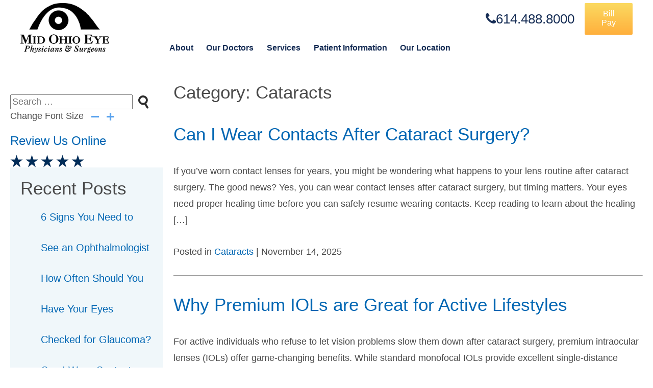

--- FILE ---
content_type: text/html; charset=UTF-8
request_url: https://www.midohioeye.com/category/cataracts/
body_size: 15085
content:
<!DOCTYPE html><html data-wf-page="58d8f75caa920d072098efb5" data-wf-site="58d8f75caa920d072098efb4" lang="en-US"><head> <!-- Google Tag Manager --> <!-- End Google Tag Manager --> <script type="application/ld+json">{
      "@context":"http://schema.org",
      "@type":"MedicalOrganization",
      "additionalType": 
        [
          "http://www.productontology.org/id/Ophthalmology",
          "http://www.productontology.org/id/Optometry",
		  "http://www.productontology.org/id/LASIK",
          "http://www.productontology.org/id/Cataract",
		  "http://www.productontology.org/id/Cataract_surgery",
          "http://www.productontology.org/id/Glaucoma",
		  "http://www.productontology.org/id/Blepharitis",
          "http://www.productontology.org/id/Glasses",
		  "http://www.productontology.org/id/Cataract_surgery",
          "http://www.productontology.org/id/Contact_lens",
		  "http://www.productontology.org/id/Eye_examination",
          "http://www.productontology.org/id/Cosmetics"
        ],  
      "@id":"http://midohioeye.com/",
      "name":"Mid Ohio Eye Physicians & Surgeons",
      "url":"http://midohioeye.com/",
      "logo":"http://www.midohioeye.com/wp-content/themes/glacial/images/logo-2.png",
      "image": "http://www.midohioeye.com/wp-content/themes/glacial/images/logo-2.png",
      "description": "At Mid Ohio Eye, our Columbus area eye doctors provide personalized evaluations and offer unique treatment plans for each patient.",
      "telephone": "+1-614-488-8000",
      "contactPoint":
        [
          {
            "@type": "ContactPoint",
            "telephone": "+1-614-488-8000",
            "contactType": "customer service"
          }
        ],
      "location":
        [

          {
            "@type":"MedicalClinic",
            "@id":"http://www.midohioeye.com/contact-us/our-location/",
            "url":"http://www.midohioeye.com/contact-us/our-location/",
            "name":"Mid Ohio Eye Physicians & Surgeons",
            "image": "http://www.midohioeye.com/wp-content/themes/glacial/images/logo-2.png",
            "address":
              {
                "@type":"PostalAddress",
                "streetAddress": "2929 Kenny Rd, #150",
                "addressLocality": "Columbus",
                "addressRegion": "OH",
                "postalCode":"43221"
              },
            "openingHours": ["Mo 07:30-16:00", "Tu 07:30-17:00", "We 07:30-16:00", "Th 07:30-17:00", "Fr 07:30-16:00"],
			"priceRange":"$",
            "telephone":"+1-614-488-8000",
            "contactPoint":
              [
                {
                  "@type": "ContactPoint",
                  "telephone": "+1-614-488-8000",
                  "contactType": "customer service"
                }
              ],
            "hasMap" : "https://www.google.com/maps/place/Mid+Ohio+Eye+Physicians+%26+Surgeons/@40.0167469,-83.0509762,15.32z/data=!4m5!3m4!1s0x0:0x9647511a24628948!8m2!3d40.019062!4d-83.040112?hl=en-US",
            "medicalSpecialty" :
              [
                "LASIK Surgery",
                "Cataract Surgery",
                "Glaucoma Treatment",
                "Optical Services",
                "Comprehensive Eye Care",
                "Blepharitis Treatment",
                "Cosmetic Eye Care"
              ]
          }
        
        ],
      "sameAs":
        [
          "https://www.facebook.com/MidOhioEye/",
          "https://www.instagram.com/midohioeye/",
          "https://twitter.com/MidOhioEye",
          "https://plus.google.com/u/0/104957814563827782957",
          "https://www.youtube.com/channel/UCqc7ayXF8tidMkU__lEfEoQ/feed"
          ]
    },
    {
      "@context":"http://schema.org",
      "@type":"MedicalWebSite",
      "@id":"http://midohioeye.com/",
      "name":"Mid Ohio Eye Physicians & Surgeons"
    }
  ]</script> <meta charset="utf-8"><meta content="width=device-width, initial-scale=1" name="viewport"><meta content="Webflow" name="generator"><link href="https://www.midohioeye.com/wp-content/themes/glacial/images/favicon.ico" rel="shortcut icon" type="image/x-icon"><link href="https://www.midohioeye.com/wp-content/themes/glacial/images/favicon-96x96.png" rel="apple-touch-icon"><link rel="stylesheet" href="https://cdnjs.cloudflare.com/ajax/libs/font-awesome/4.7.0/css/font-awesome.min.css"><meta name='robots' content='noindex, follow' /> <!-- This site is optimized with the Yoast SEO plugin v26.8 - https://yoast.com/product/yoast-seo-wordpress/ --><link media="all" href="https://www.midohioeye.com/wp-content/cache/autoptimize/css/autoptimize_341b7fb8c569c2a188c2968345a70aea.css" rel="stylesheet"><title>Cataracts Archives - Mid Ohio Eye</title><meta property="og:locale" content="en_US" /><meta property="og:type" content="article" /><meta property="og:title" content="Cataracts Archives - Mid Ohio Eye" /><meta property="og:url" content="https://www.midohioeye.com/category/cataracts/" /><meta property="og:site_name" content="Mid Ohio Eye" /><meta name="twitter:card" content="summary_large_image" /> <script type="application/ld+json" class="yoast-schema-graph">{"@context":"https://schema.org","@graph":[{"@type":"CollectionPage","@id":"https://www.midohioeye.com/category/cataracts/","url":"https://www.midohioeye.com/category/cataracts/","name":"Cataracts Archives - Mid Ohio Eye","isPartOf":{"@id":"https://www.midohioeye.com/#website"},"primaryImageOfPage":{"@id":"https://www.midohioeye.com/category/cataracts/#primaryimage"},"image":{"@id":"https://www.midohioeye.com/category/cataracts/#primaryimage"},"thumbnailUrl":"https://www.midohioeye.com/wp-content/uploads/2025/11/shutterstock_2645227127.jpg","breadcrumb":{"@id":"https://www.midohioeye.com/category/cataracts/#breadcrumb"},"inLanguage":"en-US"},{"@type":"ImageObject","inLanguage":"en-US","@id":"https://www.midohioeye.com/category/cataracts/#primaryimage","url":"https://www.midohioeye.com/wp-content/uploads/2025/11/shutterstock_2645227127.jpg","contentUrl":"https://www.midohioeye.com/wp-content/uploads/2025/11/shutterstock_2645227127.jpg","width":1000,"height":667},{"@type":"BreadcrumbList","@id":"https://www.midohioeye.com/category/cataracts/#breadcrumb","itemListElement":[{"@type":"ListItem","position":1,"name":"Home","item":"https://www.midohioeye.com/"},{"@type":"ListItem","position":2,"name":"Cataracts"}]},{"@type":"WebSite","@id":"https://www.midohioeye.com/#website","url":"https://www.midohioeye.com/","name":"Mid Ohio Eye","description":"","publisher":{"@id":"https://www.midohioeye.com/#organization"},"potentialAction":[{"@type":"SearchAction","target":{"@type":"EntryPoint","urlTemplate":"https://www.midohioeye.com/?s={search_term_string}"},"query-input":{"@type":"PropertyValueSpecification","valueRequired":true,"valueName":"search_term_string"}}],"inLanguage":"en-US"},{"@type":"Organization","@id":"https://www.midohioeye.com/#organization","name":"Mid Ohio Eye Physicians & Surgeons","url":"https://www.midohioeye.com/","logo":{"@type":"ImageObject","inLanguage":"en-US","@id":"https://www.midohioeye.com/#/schema/logo/image/","url":"https://www.midohioeye.com/wp-content/uploads/2019/11/mid-ohio-eye-logo.png","contentUrl":"https://www.midohioeye.com/wp-content/uploads/2019/11/mid-ohio-eye-logo.png","width":197,"height":112,"caption":"Mid Ohio Eye Physicians & Surgeons"},"image":{"@id":"https://www.midohioeye.com/#/schema/logo/image/"}}]}</script> <!-- / Yoast SEO plugin. --><link rel='dns-prefetch' href='//ajax.googleapis.com' /><link rel='dns-prefetch' href='//f.vimeocdn.com' /><link href='https://fonts.gstatic.com' crossorigin='anonymous' rel='preconnect' /><link rel="alternate" type="application/rss+xml" title="Mid Ohio Eye &raquo; Cataracts Category Feed" href="https://www.midohioeye.com/category/cataracts/feed/" /><link rel='stylesheet' id='dashicons-css' href='https://www.midohioeye.com/wp-includes/css/dashicons.min.css' type='text/css' media='all' /> <script type="text/javascript" src="https://ajax.googleapis.com/ajax/libs/jquery/2.2.0/jquery.min.js" id="jquery-js"></script> <script type="text/javascript" id="rmp_menu_scripts-js-extra">/* <![CDATA[ */
var rmp_menu = {"ajaxURL":"https://www.midohioeye.com/wp-admin/admin-ajax.php","wp_nonce":"197c3cbc25","menu":[{"menu_theme":null,"theme_type":"default","theme_location_menu":"","submenu_submenu_arrow_width":"40","submenu_submenu_arrow_width_unit":"px","submenu_submenu_arrow_height":"39","submenu_submenu_arrow_height_unit":"px","submenu_arrow_position":"right","submenu_sub_arrow_background_colour":"#ededed","submenu_sub_arrow_background_hover_colour":"#ededed","submenu_sub_arrow_background_colour_active":"#ededed","submenu_sub_arrow_background_hover_colour_active":"#ededed","submenu_sub_arrow_border_width":1,"submenu_sub_arrow_border_width_unit":"px","submenu_sub_arrow_border_colour":"#172e56","submenu_sub_arrow_border_hover_colour":"#172e56","submenu_sub_arrow_border_colour_active":"#172e56","submenu_sub_arrow_border_hover_colour_active":"#172e56","submenu_sub_arrow_shape_colour":"#172e56","submenu_sub_arrow_shape_hover_colour":"#172e56","submenu_sub_arrow_shape_colour_active":"#172e56","submenu_sub_arrow_shape_hover_colour_active":"#172e56","use_header_bar":"off","header_bar_items_order":"{\"logo\":\"on\",\"title\":\"on\",\"search\":\"on\",\"html content\":\"on\"}","header_bar_title":"","header_bar_html_content":"","header_bar_logo":"","header_bar_logo_link":"","header_bar_logo_width":"","header_bar_logo_width_unit":"%","header_bar_logo_height":"","header_bar_logo_height_unit":"px","header_bar_height":"80","header_bar_height_unit":"px","header_bar_padding":{"top":"0px","right":"5%","bottom":"0px","left":"5%"},"header_bar_font":"","header_bar_font_size":"14","header_bar_font_size_unit":"px","header_bar_text_color":"#ffffff","header_bar_background_color":"#ffffff","header_bar_breakpoint":"800","header_bar_position_type":"fixed","header_bar_adjust_page":null,"header_bar_scroll_enable":"off","header_bar_scroll_background_color":"#36bdf6","mobile_breakpoint":"600","tablet_breakpoint":"991","transition_speed":"0.5","sub_menu_speed":"0.2","show_menu_on_page_load":"","menu_disable_scrolling":"off","menu_overlay":"off","menu_overlay_colour":"rgba(0, 0, 0, 0.7)","desktop_menu_width":"","desktop_menu_width_unit":"%","desktop_menu_positioning":"fixed","desktop_menu_side":"","desktop_menu_to_hide":"","use_current_theme_location":"off","mega_menu":{"225":"off","227":"off","229":"off","228":"off","226":"off"},"desktop_submenu_open_animation":"","desktop_submenu_open_animation_speed":"0ms","desktop_submenu_open_on_click":"","desktop_menu_hide_and_show":"","menu_name":"Default Menu","menu_to_use":"primary-navigation","different_menu_for_mobile":"off","menu_to_use_in_mobile":"main-menu","use_mobile_menu":"on","use_tablet_menu":"on","use_desktop_menu":"","menu_display_on":"all-pages","menu_to_hide":"","submenu_descriptions_on":"","custom_walker":"","menu_background_colour":"#ffffff","menu_depth":"5","smooth_scroll_on":"off","smooth_scroll_speed":"500","menu_font_icons":[],"menu_links_height":"40","menu_links_height_unit":"px","menu_links_line_height":"40","menu_links_line_height_unit":"px","menu_depth_0":"5","menu_depth_0_unit":"%","menu_font_size":"14","menu_font_size_unit":"px","menu_font":"","menu_font_weight":"normal","menu_text_alignment":"left","menu_text_letter_spacing":"","menu_word_wrap":"off","menu_link_colour":"#172e56","menu_link_hover_colour":"#172e56","menu_current_link_colour":"#172e56","menu_current_link_hover_colour":"#172e56","menu_item_background_colour":"#ffffff","menu_item_background_hover_colour":"#ffffff","menu_current_item_background_colour":"#cfcfcf","menu_current_item_background_hover_colour":"#cfcfcf","menu_border_width":"1","menu_border_width_unit":"px","menu_item_border_colour":"#ffffff","menu_item_border_colour_hover":"#ffffff","menu_current_item_border_colour":"#ffffff","menu_current_item_border_hover_colour":"#ffffff","submenu_links_height":"40","submenu_links_height_unit":"px","submenu_links_line_height":"40","submenu_links_line_height_unit":"px","menu_depth_side":"left","menu_depth_1":"10","menu_depth_1_unit":"%","menu_depth_2":"15","menu_depth_2_unit":"%","menu_depth_3":"20","menu_depth_3_unit":"%","menu_depth_4":"25","menu_depth_4_unit":"%","submenu_item_background_colour":"#ededed","submenu_item_background_hover_colour":"#ededed","submenu_current_item_background_colour":"#ededed","submenu_current_item_background_hover_colour":"#ededed","submenu_border_width":"0","submenu_border_width_unit":"px","submenu_item_border_colour":"#ffffff","submenu_item_border_colour_hover":"#212121","submenu_current_item_border_colour":"#212121","submenu_current_item_border_hover_colour":"#3f3f3f","submenu_font_size":"16","submenu_font_size_unit":"px","submenu_font":"","submenu_font_weight":"normal","submenu_text_letter_spacing":"","submenu_text_alignment":"left","submenu_link_colour":"#172e56","submenu_link_hover_colour":"#172e56","submenu_current_link_colour":"#172e56","submenu_current_link_hover_colour":"#172e56","inactive_arrow_shape":"\u25bc","active_arrow_shape":"\u25b2","inactive_arrow_font_icon":"","active_arrow_font_icon":"","inactive_arrow_image":"","active_arrow_image":"","submenu_arrow_width":"40","submenu_arrow_width_unit":"px","submenu_arrow_height":"39","submenu_arrow_height_unit":"px","arrow_position":"right","menu_sub_arrow_shape_colour":"#fac800","menu_sub_arrow_shape_hover_colour":"#fac800","menu_sub_arrow_shape_colour_active":"#fac800","menu_sub_arrow_shape_hover_colour_active":"#fac800","menu_sub_arrow_border_width":"1","menu_sub_arrow_border_width_unit":"px","menu_sub_arrow_border_colour":"#ffffff","menu_sub_arrow_border_hover_colour":"#ffffff","menu_sub_arrow_border_colour_active":"#ffffff","menu_sub_arrow_border_hover_colour_active":"#ffffff","menu_sub_arrow_background_colour":"#ffffff","menu_sub_arrow_background_hover_colour":"#ffffff","menu_sub_arrow_background_colour_active":"#ffffff","menu_sub_arrow_background_hover_colour_active":"#ffffff","fade_submenus":"off","fade_submenus_side":"left","fade_submenus_delay":"100","fade_submenus_speed":"500","use_slide_effect":"off","slide_effect_back_to_text":"Back","accordion_animation":"off","auto_expand_all_submenus":"off","auto_expand_current_submenus":"off","menu_item_click_to_trigger_submenu":"off","button_width":"55","button_width_unit":"px","button_height":"55","button_height_unit":"px","button_background_colour":"#ffffff","button_background_colour_hover":"#ffffff","button_background_colour_active":"#ffffff","toggle_button_border_radius":"5","button_transparent_background":"off","button_left_or_right":"right","button_position_type":"fixed","button_distance_from_side":"10","button_distance_from_side_unit":"%","button_top":"20","button_top_unit":"px","button_push_with_animation":"off","button_click_animation":"boring","button_line_margin":"5","button_line_margin_unit":"px","button_line_width":"25","button_line_width_unit":"px","button_line_height":"3","button_line_height_unit":"px","button_line_colour":"#000000","button_line_colour_hover":"#000000","button_line_colour_active":"#000000","button_font_icon":"","button_font_icon_when_clicked":"","button_image":"","button_image_when_clicked":"","button_title":"","button_title_open":"","button_title_position":"left","menu_container_columns":"","button_font":"","button_font_size":"14","button_font_size_unit":"px","button_title_line_height":"13","button_title_line_height_unit":"px","button_text_colour":"#ffffff","button_trigger_type_click":"on","button_trigger_type_hover":"off","button_click_trigger":"#responsive-menu-button","items_order":{"title":"","menu":"on","search":"","additional content":""},"menu_title":"","menu_title_link":"","menu_title_link_location":"_self","menu_title_image":"","menu_title_font_icon":"","menu_title_section_padding":{"top":"10%","right":"5%","bottom":"0%","left":"5%"},"menu_title_background_colour":"#212121","menu_title_background_hover_colour":"#212121","menu_title_font_size":"16","menu_title_font_size_unit":"px","menu_title_alignment":"left","menu_title_font_weight":"400","menu_title_font_family":"","menu_title_colour":"#ffffff","menu_title_hover_colour":"#ffffff","menu_title_image_width":"","menu_title_image_width_unit":"%","menu_title_image_height":"","menu_title_image_height_unit":"px","menu_additional_content":"","menu_additional_section_padding":{"left":"5%","top":"0px","right":"5%","bottom":"0px"},"menu_additional_content_font_size":"16","menu_additional_content_font_size_unit":"px","menu_additional_content_alignment":"center","menu_additional_content_colour":"#ffffff","menu_search_box_text":"Search","menu_search_box_code":"","menu_search_section_padding":{"left":"5%","top":"0px","right":"5%","bottom":"0px"},"menu_search_box_height":"45","menu_search_box_height_unit":"px","menu_search_box_border_radius":"30","menu_search_box_text_colour":"#333333","menu_search_box_background_colour":"#ffffff","menu_search_box_placeholder_colour":"#c7c7cd","menu_search_box_border_colour":"#dadada","menu_section_padding":{"top":"0px","right":"0px","bottom":"0px","left":"0px"},"menu_width":"100","menu_width_unit":"%","menu_maximum_width":"","menu_maximum_width_unit":"px","menu_minimum_width":"","menu_minimum_width_unit":"px","menu_auto_height":"off","menu_container_padding":{"top":"0px","right":"0px","bottom":"0px","left":"0px"},"menu_container_background_colour":"#ffffff","menu_background_image":"","animation_type":"slide","menu_appear_from":"left","animation_speed":"0.5","page_wrapper":"","menu_close_on_body_click":"off","menu_close_on_scroll":"off","menu_close_on_link_click":"off","enable_touch_gestures":"","active_arrow_font_icon_type":"font-awesome","active_arrow_image_alt":"","admin_theme":"dark","breakpoint":"991","button_font_icon_type":"font-awesome","button_font_icon_when_clicked_type":"font-awesome","button_image_alt":"","button_image_alt_when_clicked":"","button_trigger_type":"click","custom_css":"","desktop_menu_options":"{\"33\":{\"type\":\"standard\",\"width\":\"auto\",\"parent_background_colour\":\"\",\"parent_background_image\":\"\"},\"383\":{\"width\":\"auto\",\"widgets\":[{\"title\":{\"enabled\":\"true\"}}]},\"35\":{\"type\":\"standard\",\"width\":\"auto\",\"parent_background_colour\":\"\",\"parent_background_image\":\"\"},\"169\":{\"width\":\"auto\",\"widgets\":[{\"title\":{\"enabled\":\"true\"}}]},\"39\":{\"width\":\"auto\",\"widgets\":[{\"title\":{\"enabled\":\"true\"}}]},\"38\":{\"width\":\"auto\",\"widgets\":[{\"title\":{\"enabled\":\"true\"}}]},\"37\":{\"width\":\"auto\",\"widgets\":[{\"title\":{\"enabled\":\"true\"}}]},\"34\":{\"type\":\"standard\",\"width\":\"auto\",\"parent_background_colour\":\"\",\"parent_background_image\":\"\"},\"41\":{\"width\":\"auto\",\"widgets\":[{\"title\":{\"enabled\":\"true\"}}]},\"197\":{\"width\":\"auto\",\"widgets\":[{\"title\":{\"enabled\":\"true\"}}]},\"465\":{\"width\":\"auto\",\"widgets\":[{\"title\":{\"enabled\":\"true\"}}]},\"45\":{\"width\":\"auto\",\"widgets\":[{\"title\":{\"enabled\":\"true\"}}]},\"466\":{\"width\":\"auto\",\"widgets\":[{\"title\":{\"enabled\":\"true\"}}]},\"198\":{\"width\":\"auto\",\"widgets\":[{\"title\":{\"enabled\":\"true\"}}]},\"44\":{\"width\":\"auto\",\"widgets\":[{\"title\":{\"enabled\":\"true\"}}]},\"42\":{\"width\":\"auto\",\"widgets\":[{\"title\":{\"enabled\":\"true\"}}]},\"200\":{\"width\":\"auto\",\"widgets\":[{\"title\":{\"enabled\":\"true\"}}]},\"46\":{\"width\":\"auto\",\"widgets\":[{\"title\":{\"enabled\":\"true\"}}]},\"202\":{\"width\":\"auto\",\"widgets\":[{\"title\":{\"enabled\":\"true\"}}]},\"201\":{\"width\":\"auto\",\"widgets\":[{\"title\":{\"enabled\":\"true\"}}]},\"48\":{\"type\":\"standard\",\"width\":\"auto\",\"parent_background_colour\":\"\",\"parent_background_image\":\"\"},\"194\":{\"width\":\"auto\",\"widgets\":[{\"title\":{\"enabled\":\"true\"}}]},\"253\":{\"width\":\"auto\",\"widgets\":[{\"title\":{\"enabled\":\"true\"}}]},\"49\":{\"width\":\"auto\",\"widgets\":[{\"title\":{\"enabled\":\"true\"}}]},\"52\":{\"width\":\"auto\",\"widgets\":[{\"title\":{\"enabled\":\"true\"}}]},\"51\":{\"width\":\"auto\",\"widgets\":[{\"title\":{\"enabled\":\"true\"}}]},\"85\":{\"type\":\"standard\",\"width\":\"auto\",\"parent_background_colour\":\"\",\"parent_background_image\":\"\"},\"203\":{\"type\":\"standard\",\"width\":\"auto\",\"parent_background_colour\":\"\",\"parent_background_image\":\"\"}}","excluded_pages":null,"external_files":"off","header_bar_logo_alt":"","hide_on_desktop":"off","hide_on_mobile":"off","inactive_arrow_font_icon_type":"font-awesome","inactive_arrow_image_alt":"","keyboard_shortcut_close_menu":"27,37","keyboard_shortcut_open_menu":"32,39","menu_adjust_for_wp_admin_bar":"off","menu_depth_5":"30","menu_depth_5_unit":"%","menu_title_font_icon_type":"font-awesome","menu_title_image_alt":"","minify_scripts":"off","mobile_only":"off","remove_bootstrap":"","remove_fontawesome":"","scripts_in_footer":"off","shortcode":"off","single_menu_font":"","single_menu_font_size":"14","single_menu_font_size_unit":"px","single_menu_height":"80","single_menu_height_unit":"px","single_menu_item_background_colour":"#ffffff","single_menu_item_background_colour_hover":"#ffffff","single_menu_item_link_colour":"#000000","single_menu_item_link_colour_hover":"#000000","single_menu_item_submenu_background_colour":"#ffffff","single_menu_item_submenu_background_colour_hover":"#ffffff","single_menu_item_submenu_link_colour":"#000000","single_menu_item_submenu_link_colour_hover":"#000000","single_menu_line_height":"80","single_menu_line_height_unit":"px","single_menu_submenu_font":"","single_menu_submenu_font_size":"12","single_menu_submenu_font_size_unit":"px","single_menu_submenu_height":"","single_menu_submenu_height_unit":"auto","single_menu_submenu_line_height":"40","single_menu_submenu_line_height_unit":"px","menu_title_padding":{"left":"5%","top":"0px","right":"5%","bottom":"0px"},"menu_id":1642,"active_toggle_contents":"\u25b2","inactive_toggle_contents":"\u25bc"}]};
//# sourceURL=rmp_menu_scripts-js-extra
/* ]]> */</script> <script type="text/javascript" src="https://f.vimeocdn.com/js/froogaloop2.min.js" id="gd_lightbox_vimeo_froogaloop-js"></script> <link rel="https://api.w.org/" href="https://www.midohioeye.com/wp-json/" /><link rel="alternate" title="JSON" type="application/json" href="https://www.midohioeye.com/wp-json/wp/v2/categories/8" /><link rel="EditURI" type="application/rsd+xml" title="RSD" href="https://www.midohioeye.com/xmlrpc.php?rsd" /><meta name="generator" content="WordPress 6.9" /></head><body class="archive category category-cataracts category-8 wp-theme-glacial body"> <!-- Google Tag Manager (noscript) --> <noscript><iframe src="https://www.googletagmanager.com/ns.html?id=GTM-KWHDW7F"
height="0" width="0" style="display:none;visibility:hidden"></iframe></noscript> <!-- End Google Tag Manager (noscript) --><div class="navbar w-nav" data-animation="default" data-collapse="medium" data-duration="400"><div class="nav-cont w-clearfix"> <a class="nav-logo w-nav-brand" href="https://www.midohioeye.com" title="home"><noscript><img class="nav-logo-img" src="https://www.midohioeye.com/wp-content/themes/glacial/images/logo-2.png" alt="Mid Ohio Eye Logo"></noscript><img class="lazyload nav-logo-img" src='data:image/svg+xml,%3Csvg%20xmlns=%22http://www.w3.org/2000/svg%22%20viewBox=%220%200%20210%20140%22%3E%3C/svg%3E' data-src="https://www.midohioeye.com/wp-content/themes/glacial/images/logo-2.png" alt="Mid Ohio Eye Logo"> </a><div class="nav-top w-clearfix"><div class="nav-top-left"> <a class="nav-phone w-inline-block" href="tel:6144888000" title="Call 614-488-8000"><div><i class="fa fa-phone"></i>614.488.8000</div> </a> <!-- <a class="nav-btn w-hidden-small w-hidden-tiny w-inline-block" target="_blank" href="https://www.quickappointments.com/3/#/home/moe1" title="Request an Appointment"><div>Request an<br> Appointment</div> </a> --> <!-- <a class="nav-btn w-hidden-small w-hidden-tiny w-inline-block" target="_blank" href="https://www.quickappointments.com/3/#/home/moe1" title="Order Contact Lenses Online"><div>Order<br> Contacts</div> </a> --> <a class="nav-btn w-hidden-small w-hidden-tiny w-inline-block" target="_blank" href="https://moe.ema.md/ema/pay/onlinepayments#/pm/payfac/pay" title="Pay Your Bill Online"><div>Bill<br> Pay</div> </a> <!--
 <a class="nav-btn w-hidden-small w-hidden-tiny w-inline-block" target="_blank" href="https://www.quickappointments.com/3/#/payments/moe1" title="Pay Your Bill Online"><div>Bill<br> Pay</div> </a> --></div><div class="menu-btn w-nav-button"><div class="w-icon-nav-menu"></div></div></div><nav class="nav-menu w-nav-menu" id="navigation" role="navigation"><ul id="menu-primary-navigation" class="menu"><li id="menu-item-33" class="menu-item menu-item-type-post_type menu-item-object-page menu-item-has-children menu-item-33"><a href="https://www.midohioeye.com/about-us/">About</a><ul class="sub-menu"><li id="menu-item-383" class="menu-item menu-item-type-post_type menu-item-object-page current_page_parent menu-item-383"><a href="https://www.midohioeye.com/blog/">Blog</a></li></ul></li><li id="menu-item-35" class="menu-item menu-item-type-post_type menu-item-object-page menu-item-has-children menu-item-35"><a href="https://www.midohioeye.com/eye-doctors-columbus/">Our Doctors</a><ul class="sub-menu"><li id="menu-item-37" class="menu-item menu-item-type-post_type menu-item-object-page menu-item-37"><a href="https://www.midohioeye.com/eye-doctors-columbus/ashley-n-san-filippo-m-d/">Ashley San Filippo, M.D.</a></li><li id="menu-item-1827" class="menu-item menu-item-type-post_type menu-item-object-page menu-item-1827"><a href="https://www.midohioeye.com/eye-doctors-columbus/rohin-vij-md/">Rohin Vij, M.D., M.P.H.</a></li><li id="menu-item-2457" class="menu-item menu-item-type-post_type menu-item-object-page menu-item-2457"><a href="https://www.midohioeye.com/eye-doctors-columbus/amar-shah-m-d-m-b-a/">Amar Shah, M.D., M.B.A.</a></li><li id="menu-item-169" class="menu-item menu-item-type-post_type menu-item-object-page menu-item-169"><a href="https://www.midohioeye.com/eye-doctors-columbus/elizabeth-j-cockerill-o-d/">Elizabeth Cockerill, O.D.</a></li><li id="menu-item-2135" class="menu-item menu-item-type-post_type menu-item-object-page menu-item-2135"><a href="https://www.midohioeye.com/eye-doctors-columbus/michele-kane-o-d/">Michele Kane, O.D.</a></li><li id="menu-item-39" class="menu-item menu-item-type-post_type menu-item-object-page menu-item-39"><a href="https://www.midohioeye.com/eye-doctors-columbus/louise-a-doyle-d-o/" title="Louise Doyle, D.O.">Louise Doyle, D.O., Emeritus</a></li><li id="menu-item-38" class="menu-item menu-item-type-post_type menu-item-object-page menu-item-38"><a href="https://www.midohioeye.com/eye-doctors-columbus/heather-c-koelling-m-d/" title="Heather Koelling, M.D.">Heather Koelling, M.D., Emeritus</a></li></ul></li><li id="menu-item-34" class="menu-item menu-item-type-post_type menu-item-object-page menu-item-has-children menu-item-34"><a href="https://www.midohioeye.com/services/">Services</a><ul class="sub-menu"><li id="menu-item-41" class="menu-item menu-item-type-post_type menu-item-object-page menu-item-has-children menu-item-41"><a href="https://www.midohioeye.com/cataract-columbus/">Cataracts</a><ul class="sub-menu"><li id="menu-item-197" class="menu-item menu-item-type-post_type menu-item-object-page menu-item-197"><a href="https://www.midohioeye.com/cataract-columbus/premium-lens-options/">Premium Lens Options</a></li><li id="menu-item-465" class="menu-item menu-item-type-custom menu-item-object-custom menu-item-465"><a href="https://visionselftest.com/cataract/midohio/">Cataract Self-Test</a></li></ul></li><li id="menu-item-44" class="menu-item menu-item-type-post_type menu-item-object-page menu-item-44"><a href="https://www.midohioeye.com/glaucoma-columbus/">Glaucoma</a></li><li id="menu-item-1871" class="menu-item menu-item-type-post_type menu-item-object-page menu-item-1871"><a href="https://www.midohioeye.com/cornea-columbus/">Cornea</a></li><li id="menu-item-42" class="menu-item menu-item-type-post_type menu-item-object-page menu-item-has-children menu-item-42"><a href="https://www.midohioeye.com/eye-exams-columbus/">Comprehensive Eye Care</a><ul class="sub-menu"><li id="menu-item-202" class="menu-item menu-item-type-post_type menu-item-object-page menu-item-202"><a href="https://www.midohioeye.com/blepharitis-columbus/">Blepharitis</a></li><li id="menu-item-640" class="menu-item menu-item-type-post_type menu-item-object-page menu-item-640"><a href="https://www.midohioeye.com/eye-exams-columbus/corneal-ulcers/">Corneal Ulcers</a></li><li id="menu-item-641" class="menu-item menu-item-type-post_type menu-item-object-page menu-item-641"><a href="https://www.midohioeye.com/eye-exams-columbus/dry-eye/">Dry Eyes</a></li><li id="menu-item-639" class="menu-item menu-item-type-post_type menu-item-object-page menu-item-639"><a href="https://www.midohioeye.com/eye-exams-columbus/eye-allergies/">Eye Allergies</a></li><li id="menu-item-638" class="menu-item menu-item-type-post_type menu-item-object-page menu-item-638"><a href="https://www.midohioeye.com/eye-exams-columbus/pink-eye/">Pink Eye</a></li><li id="menu-item-200" class="menu-item menu-item-type-post_type menu-item-object-page menu-item-200"><a href="https://www.midohioeye.com/eye-exams-columbus/retina-specialist-columbus/">Retina</a></li></ul></li><li id="menu-item-46" class="menu-item menu-item-type-post_type menu-item-object-page menu-item-46"><a href="https://www.midohioeye.com/eyeglasses-contact-lenses-columbus/">Eyeglasses &#038; Contact Lenses</a></li></ul></li><li id="menu-item-48" class="menu-item menu-item-type-post_type menu-item-object-page menu-item-has-children menu-item-48"><a href="https://www.midohioeye.com/patient-information/">Patient Information</a><ul class="sub-menu"><li id="menu-item-2308" class="menu-item menu-item-type-custom menu-item-object-custom menu-item-2308"><a href="https://moe.ema.md/ema/pay/onlinepayments#/pm/payfac/pay">Bill Pay</a></li><li id="menu-item-194" class="menu-item menu-item-type-post_type menu-item-object-page menu-item-194"><a href="https://www.midohioeye.com/patient-information/patient-financing/">Patient Financing</a></li><li id="menu-item-49" class="menu-item menu-item-type-post_type menu-item-object-page menu-item-49"><a href="https://www.midohioeye.com/patient-information/media-center/">Media Center</a></li><li id="menu-item-2374" class="menu-item menu-item-type-custom menu-item-object-custom menu-item-2374"><a target="_blank" href="https://moe.ema.md/ema/Login.action">Patient Portal</a></li></ul></li><li id="menu-item-203" class="menu-item menu-item-type-post_type menu-item-object-page menu-item-203"><a href="https://www.midohioeye.com/contact-us/ophthalmologist-columbus/">Our Location</a></li></ul> <!--<div class="nav-soc"> <a class="nav-soc-link w-inline-block" target="_blank" href="https://www.facebook.com/pages/Mid-Ohio-Eye/708805652478978"><noscript><img src="https://www.midohioeye.com/wp-content/themes/glacial/images/facebook-color.svg" height="30"></noscript><img class="lazyload" src='data:image/svg+xml,%3Csvg%20xmlns=%22http://www.w3.org/2000/svg%22%20viewBox=%220%200%20210%2030%22%3E%3C/svg%3E' data-src="https://www.midohioeye.com/wp-content/themes/glacial/images/facebook-color.svg" height="30"> </a> <a class="nav-soc-link w-inline-block" target="_blank" href="https://www.instagram.com/midohioeye/"><noscript><img src="https://www.midohioeye.com/wp-content/themes/glacial/images/instagram-color.svg" height="30"></noscript><img class="lazyload" src='data:image/svg+xml,%3Csvg%20xmlns=%22http://www.w3.org/2000/svg%22%20viewBox=%220%200%20210%2030%22%3E%3C/svg%3E' data-src="https://www.midohioeye.com/wp-content/themes/glacial/images/instagram-color.svg" height="30"> </a> <a class="nav-soc-link w-inline-block" target="_blank" href="https://twitter.com/MidOhioEye"><noscript><img src="https://www.midohioeye.com/wp-content/themes/glacial/images/twitter-color.svg" height="30"></noscript><img class="lazyload" src='data:image/svg+xml,%3Csvg%20xmlns=%22http://www.w3.org/2000/svg%22%20viewBox=%220%200%20210%2030%22%3E%3C/svg%3E' data-src="https://www.midohioeye.com/wp-content/themes/glacial/images/twitter-color.svg" height="30"> </a> <a class="nav-soc-link w-inline-block" target="_blank" href="https://plus.google.com/u/0/104957814563827782957/posts"><noscript><img src="https://www.midohioeye.com/wp-content/themes/glacial/images/google-color.svg" height="30"></noscript><img class="lazyload" src='data:image/svg+xml,%3Csvg%20xmlns=%22http://www.w3.org/2000/svg%22%20viewBox=%220%200%20210%2030%22%3E%3C/svg%3E' data-src="https://www.midohioeye.com/wp-content/themes/glacial/images/google-color.svg" height="30"> </a> <a class="nav-soc-link w-inline-block" target="_blank" href="https://www.youtube.com/channel/UCqc7ayXF8tidMkU__lEfEoQ/feed"><noscript><img src="https://www.midohioeye.com/wp-content/themes/glacial/images/youtube-color.svg" height="30"></noscript><img class="lazyload" src='data:image/svg+xml,%3Csvg%20xmlns=%22http://www.w3.org/2000/svg%22%20viewBox=%220%200%20210%2030%22%3E%3C/svg%3E' data-src="https://www.midohioeye.com/wp-content/themes/glacial/images/youtube-color.svg" height="30"> </a></div>--><div class="nav-btn-wrap"> <!-- <a class="nav-btn w-hidden-main w-hidden-medium w-inline-block" target="_blank" href="https://www.quickappointments.com/3/#/home/moe1" title="Request an Appointment"><div>Request an Appointment</div> </a> --> <a class="nav-btn w-hidden-main w-hidden-medium w-inline-block" target="_blank" href="https://www.quickappointments.com/3/#/home/moe1" title="Order Contact Lenses Online"><div class="w-hidden-main w-hidden-medium">Order Contacts</div> </a> <a class="nav-btn w-hidden-main w-hidden-medium w-inline-block" target="_blank" href="https://www.quickappointments.com/3/#/payments/moe1" title="Pay your Bill Online"><div class="w-hidden-main w-hidden-medium">Bill Pay</div> </a></div></nav></div></div><div class="about-section post" id="post-2543"><div class="about-container"><div class="sidebar"><div class="sidebar-items-wrap"><form role="search" method="get" class="search-form" action="https://www.midohioeye.com/"> <input type="search" class="search-field"
 placeholder="Search …"
 value="" name="s"
 title="Search for:" /> <button type="submit" class="search-submit"
 value="Search"><noscript><img src="https://www.midohioeye.com/wp-content/themes/glacial/images/search.svg" width="20"></noscript><img class="lazyload" src='data:image/svg+xml,%3Csvg%20xmlns=%22http://www.w3.org/2000/svg%22%20viewBox=%220%200%2020%2013.333333333333%22%3E%3C/svg%3E' data-src="https://www.midohioeye.com/wp-content/themes/glacial/images/search.svg" width="20"></button></form><div class="font-sizer-div fontResize"><div class="w-inline-block font-resizer">Change Font Size</div><div class="font-icons w-inline-block"> <a href="#" id="font_resize_decrease" class="font_resize"><noscript><img src="https://www.midohioeye.com/wp-content/themes/glacial/images/resizer-minus.png" width="25"></noscript><img class="lazyload" src='data:image/svg+xml,%3Csvg%20xmlns=%22http://www.w3.org/2000/svg%22%20viewBox=%220%200%2025%2016.666666666667%22%3E%3C/svg%3E' data-src="https://www.midohioeye.com/wp-content/themes/glacial/images/resizer-minus.png" width="25"></a> <a href="#" id="font_resize_increase" class="font_resize"><noscript><img src="https://www.midohioeye.com/wp-content/themes/glacial/images/resizer-plus.png" width="25"></noscript><img class="lazyload" src='data:image/svg+xml,%3Csvg%20xmlns=%22http://www.w3.org/2000/svg%22%20viewBox=%220%200%2025%2016.666666666667%22%3E%3C/svg%3E' data-src="https://www.midohioeye.com/wp-content/themes/glacial/images/resizer-plus.png" width="25"></a></div></div><div class="reviews"><h3 class="submenu_headline"><a>Review Us Online</a></h3></div><div id="star"> <a href="https://www.midohioeye.com/feedback-form/"><noscript><img src="https://www.midohioeye.com/wp-content/themes/glacial/images/star-off.png"></noscript><img class="lazyload" src='data:image/svg+xml,%3Csvg%20xmlns=%22http://www.w3.org/2000/svg%22%20viewBox=%220%200%20210%20140%22%3E%3C/svg%3E' data-src="https://www.midohioeye.com/wp-content/themes/glacial/images/star-off.png"></a> <a href="https://www.midohioeye.com/feedback-form/"><noscript><img src="https://www.midohioeye.com/wp-content/themes/glacial/images/star-off.png"></noscript><img class="lazyload" src='data:image/svg+xml,%3Csvg%20xmlns=%22http://www.w3.org/2000/svg%22%20viewBox=%220%200%20210%20140%22%3E%3C/svg%3E' data-src="https://www.midohioeye.com/wp-content/themes/glacial/images/star-off.png"></a> <a href="https://www.midohioeye.com/feedback-form/"><noscript><img src="https://www.midohioeye.com/wp-content/themes/glacial/images/star-off.png"></noscript><img class="lazyload" src='data:image/svg+xml,%3Csvg%20xmlns=%22http://www.w3.org/2000/svg%22%20viewBox=%220%200%20210%20140%22%3E%3C/svg%3E' data-src="https://www.midohioeye.com/wp-content/themes/glacial/images/star-off.png"></a> <a href="https://www.midohioeye.com/review-us-online/"><noscript><img src="https://www.midohioeye.com/wp-content/themes/glacial/images/star-off.png"></noscript><img class="lazyload" src='data:image/svg+xml,%3Csvg%20xmlns=%22http://www.w3.org/2000/svg%22%20viewBox=%220%200%20210%20140%22%3E%3C/svg%3E' data-src="https://www.midohioeye.com/wp-content/themes/glacial/images/star-off.png"></a> <a href="https://www.midohioeye.com/review-us-online/"><noscript><img src="https://www.midohioeye.com/wp-content/themes/glacial/images/star-off.png"></noscript><img class="lazyload" src='data:image/svg+xml,%3Csvg%20xmlns=%22http://www.w3.org/2000/svg%22%20viewBox=%220%200%20210%20140%22%3E%3C/svg%3E' data-src="https://www.midohioeye.com/wp-content/themes/glacial/images/star-off.png"></a></div></div><div id="primary-sidebar" class="primary-sidebar widget-area" role="complementary"><div class="sb-links"><h2 class="submenu_headline">Recent Posts</h2><ul><li> <a href="https://www.midohioeye.com/2026/01/16/6-signs-you-need-to-see-an-ophthalmologist/">6 Signs You Need to See an Ophthalmologist</a></li><li> <a href="https://www.midohioeye.com/2025/12/12/how-often-should-you-have-your-eyes-checked-for-glaucoma/">How Often Should You Have Your Eyes Checked for Glaucoma?</a></li><li> <a href="https://www.midohioeye.com/2025/11/14/can-i-wear-contacts-after-cataract-surgery/">Can I Wear Contacts After Cataract Surgery?</a></li><li> <a href="https://www.midohioeye.com/2025/10/06/what-are-the-risk-factors-for-developing-glaucoma/">What Are the Risk Factors for Developing Glaucoma?</a></li><li> <a href="https://www.midohioeye.com/2025/09/03/why-premium-iols-are-great-for-active-lifestyles/">Why Premium IOLs are Great for Active Lifestyles</a></li></ul></div><div class="sb-links"><h2 class="submenu_headline">Archives</h2><ul><li><a href='https://www.midohioeye.com/2026/01/'>January 2026</a></li><li><a href='https://www.midohioeye.com/2025/12/'>December 2025</a></li><li><a href='https://www.midohioeye.com/2025/11/'>November 2025</a></li><li><a href='https://www.midohioeye.com/2025/10/'>October 2025</a></li><li><a href='https://www.midohioeye.com/2025/09/'>September 2025</a></li><li><a href='https://www.midohioeye.com/2025/08/'>August 2025</a></li><li><a href='https://www.midohioeye.com/2025/07/'>July 2025</a></li><li><a href='https://www.midohioeye.com/2025/06/'>June 2025</a></li><li><a href='https://www.midohioeye.com/2025/05/'>May 2025</a></li><li><a href='https://www.midohioeye.com/2025/04/'>April 2025</a></li><li><a href='https://www.midohioeye.com/2025/03/'>March 2025</a></li><li><a href='https://www.midohioeye.com/2025/02/'>February 2025</a></li><li><a href='https://www.midohioeye.com/2025/01/'>January 2025</a></li><li><a href='https://www.midohioeye.com/2024/12/'>December 2024</a></li><li><a href='https://www.midohioeye.com/2024/11/'>November 2024</a></li><li><a href='https://www.midohioeye.com/2024/10/'>October 2024</a></li><li><a href='https://www.midohioeye.com/2024/09/'>September 2024</a></li><li><a href='https://www.midohioeye.com/2024/08/'>August 2024</a></li><li><a href='https://www.midohioeye.com/2024/07/'>July 2024</a></li><li><a href='https://www.midohioeye.com/2024/06/'>June 2024</a></li><li><a href='https://www.midohioeye.com/2024/05/'>May 2024</a></li><li><a href='https://www.midohioeye.com/2024/04/'>April 2024</a></li><li><a href='https://www.midohioeye.com/2024/03/'>March 2024</a></li><li><a href='https://www.midohioeye.com/2024/02/'>February 2024</a></li><li><a href='https://www.midohioeye.com/2024/01/'>January 2024</a></li><li><a href='https://www.midohioeye.com/2023/12/'>December 2023</a></li><li><a href='https://www.midohioeye.com/2023/11/'>November 2023</a></li><li><a href='https://www.midohioeye.com/2023/10/'>October 2023</a></li><li><a href='https://www.midohioeye.com/2023/09/'>September 2023</a></li><li><a href='https://www.midohioeye.com/2023/08/'>August 2023</a></li><li><a href='https://www.midohioeye.com/2023/07/'>July 2023</a></li><li><a href='https://www.midohioeye.com/2023/06/'>June 2023</a></li><li><a href='https://www.midohioeye.com/2023/05/'>May 2023</a></li><li><a href='https://www.midohioeye.com/2023/04/'>April 2023</a></li><li><a href='https://www.midohioeye.com/2023/03/'>March 2023</a></li><li><a href='https://www.midohioeye.com/2023/02/'>February 2023</a></li><li><a href='https://www.midohioeye.com/2023/01/'>January 2023</a></li><li><a href='https://www.midohioeye.com/2022/12/'>December 2022</a></li><li><a href='https://www.midohioeye.com/2022/11/'>November 2022</a></li><li><a href='https://www.midohioeye.com/2022/10/'>October 2022</a></li><li><a href='https://www.midohioeye.com/2022/09/'>September 2022</a></li><li><a href='https://www.midohioeye.com/2022/08/'>August 2022</a></li><li><a href='https://www.midohioeye.com/2022/07/'>July 2022</a></li><li><a href='https://www.midohioeye.com/2022/06/'>June 2022</a></li><li><a href='https://www.midohioeye.com/2022/05/'>May 2022</a></li><li><a href='https://www.midohioeye.com/2022/04/'>April 2022</a></li><li><a href='https://www.midohioeye.com/2022/03/'>March 2022</a></li><li><a href='https://www.midohioeye.com/2022/02/'>February 2022</a></li><li><a href='https://www.midohioeye.com/2022/01/'>January 2022</a></li><li><a href='https://www.midohioeye.com/2021/12/'>December 2021</a></li><li><a href='https://www.midohioeye.com/2021/11/'>November 2021</a></li><li><a href='https://www.midohioeye.com/2021/10/'>October 2021</a></li><li><a href='https://www.midohioeye.com/2021/09/'>September 2021</a></li><li><a href='https://www.midohioeye.com/2021/08/'>August 2021</a></li><li><a href='https://www.midohioeye.com/2021/07/'>July 2021</a></li><li><a href='https://www.midohioeye.com/2021/06/'>June 2021</a></li><li><a href='https://www.midohioeye.com/2021/05/'>May 2021</a></li><li><a href='https://www.midohioeye.com/2021/04/'>April 2021</a></li><li><a href='https://www.midohioeye.com/2021/03/'>March 2021</a></li><li><a href='https://www.midohioeye.com/2021/02/'>February 2021</a></li><li><a href='https://www.midohioeye.com/2021/01/'>January 2021</a></li><li><a href='https://www.midohioeye.com/2020/12/'>December 2020</a></li><li><a href='https://www.midohioeye.com/2020/11/'>November 2020</a></li><li><a href='https://www.midohioeye.com/2020/10/'>October 2020</a></li><li><a href='https://www.midohioeye.com/2020/09/'>September 2020</a></li><li><a href='https://www.midohioeye.com/2020/08/'>August 2020</a></li><li><a href='https://www.midohioeye.com/2020/07/'>July 2020</a></li><li><a href='https://www.midohioeye.com/2020/06/'>June 2020</a></li><li><a href='https://www.midohioeye.com/2020/05/'>May 2020</a></li><li><a href='https://www.midohioeye.com/2020/04/'>April 2020</a></li><li><a href='https://www.midohioeye.com/2020/03/'>March 2020</a></li><li><a href='https://www.midohioeye.com/2020/02/'>February 2020</a></li><li><a href='https://www.midohioeye.com/2020/01/'>January 2020</a></li><li><a href='https://www.midohioeye.com/2019/12/'>December 2019</a></li><li><a href='https://www.midohioeye.com/2019/11/'>November 2019</a></li><li><a href='https://www.midohioeye.com/2019/10/'>October 2019</a></li><li><a href='https://www.midohioeye.com/2019/09/'>September 2019</a></li><li><a href='https://www.midohioeye.com/2019/08/'>August 2019</a></li><li><a href='https://www.midohioeye.com/2019/07/'>July 2019</a></li><li><a href='https://www.midohioeye.com/2019/06/'>June 2019</a></li><li><a href='https://www.midohioeye.com/2019/05/'>May 2019</a></li><li><a href='https://www.midohioeye.com/2019/04/'>April 2019</a></li><li><a href='https://www.midohioeye.com/2019/03/'>March 2019</a></li><li><a href='https://www.midohioeye.com/2019/02/'>February 2019</a></li><li><a href='https://www.midohioeye.com/2019/01/'>January 2019</a></li><li><a href='https://www.midohioeye.com/2018/07/'>July 2018</a></li><li><a href='https://www.midohioeye.com/2018/06/'>June 2018</a></li><li><a href='https://www.midohioeye.com/2018/05/'>May 2018</a></li><li><a href='https://www.midohioeye.com/2018/04/'>April 2018</a></li></ul></div><div class="sb-links"><h2 class="submenu_headline">Categories</h2><ul><li class="cat-item cat-item-8 current-cat"><a aria-current="page" href="https://www.midohioeye.com/category/cataracts/">Cataracts</a></li><li class="cat-item cat-item-5"><a href="https://www.midohioeye.com/category/eye-health/">Eye Health</a></li><li class="cat-item cat-item-4"><a href="https://www.midohioeye.com/category/glaucoma/">Glaucoma</a></li><li class="cat-item cat-item-76"><a href="https://www.midohioeye.com/category/in-the-news/">In The News</a></li><li class="cat-item cat-item-1"><a href="https://www.midohioeye.com/category/uncategorized/">Uncategorized</a></li></ul></div><div class="sb-links"><h2 class="submenu_headline">Tags</h2><div class="tagcloud"><a href="https://www.midohioeye.com/tag/blepharitis/" class="tag-cloud-link tag-link-53 tag-link-position-1" style="font-size: 8pt;" aria-label="blepharitis (1 item)">blepharitis</a> <a href="https://www.midohioeye.com/tag/blepharitis-columbus/" class="tag-cloud-link tag-link-54 tag-link-position-2" style="font-size: 11.405405405405pt;" aria-label="blepharitis columbus (2 items)">blepharitis columbus</a> <a href="https://www.midohioeye.com/tag/blepharitis-ohio/" class="tag-cloud-link tag-link-55 tag-link-position-3" style="font-size: 11.405405405405pt;" aria-label="blepharitis ohio (2 items)">blepharitis ohio</a> <a href="https://www.midohioeye.com/tag/blepharitis-symptoms/" class="tag-cloud-link tag-link-66 tag-link-position-4" style="font-size: 8pt;" aria-label="blepharitis symptoms (1 item)">blepharitis symptoms</a> <a href="https://www.midohioeye.com/tag/cataract-columbus/" class="tag-cloud-link tag-link-42 tag-link-position-5" style="font-size: 13.675675675676pt;" aria-label="Cataract Columbus (3 items)">Cataract Columbus</a> <a href="https://www.midohioeye.com/tag/cataracts/" class="tag-cloud-link tag-link-6 tag-link-position-6" style="font-size: 11.405405405405pt;" aria-label="Cataracts (2 items)">Cataracts</a> <a href="https://www.midohioeye.com/tag/cataracts-columbus/" class="tag-cloud-link tag-link-43 tag-link-position-7" style="font-size: 13.675675675676pt;" aria-label="Cataracts Columbus (3 items)">Cataracts Columbus</a> <a href="https://www.midohioeye.com/tag/cataract-surgery-columbus/" class="tag-cloud-link tag-link-45 tag-link-position-8" style="font-size: 15.567567567568pt;" aria-label="Cataract Surgery Columbus (4 items)">Cataract Surgery Columbus</a> <a href="https://www.midohioeye.com/tag/conjunctivitis-columbus/" class="tag-cloud-link tag-link-61 tag-link-position-9" style="font-size: 8pt;" aria-label="conjunctivitis columbus (1 item)">conjunctivitis columbus</a> <a href="https://www.midohioeye.com/tag/corneal-ulcer-columbus/" class="tag-cloud-link tag-link-69 tag-link-position-10" style="font-size: 8pt;" aria-label="corneal ulcer columbus (1 item)">corneal ulcer columbus</a> <a href="https://www.midohioeye.com/tag/corneal-ulcer-columbus-ohio/" class="tag-cloud-link tag-link-67 tag-link-position-11" style="font-size: 8pt;" aria-label="corneal ulcer columbus ohio (1 item)">corneal ulcer columbus ohio</a> <a href="https://www.midohioeye.com/tag/cornea-treatment-columbus/" class="tag-cloud-link tag-link-70 tag-link-position-12" style="font-size: 8pt;" aria-label="cornea treatment columbus (1 item)">cornea treatment columbus</a> <a href="https://www.midohioeye.com/tag/dry-eye/" class="tag-cloud-link tag-link-20 tag-link-position-13" style="font-size: 13.675675675676pt;" aria-label="dry eye (3 items)">dry eye</a> <a href="https://www.midohioeye.com/tag/dry-eye-columbus/" class="tag-cloud-link tag-link-26 tag-link-position-14" style="font-size: 11.405405405405pt;" aria-label="Dry Eye Columbus (2 items)">Dry Eye Columbus</a> <a href="https://www.midohioeye.com/tag/dry-eyes/" class="tag-cloud-link tag-link-56 tag-link-position-15" style="font-size: 8pt;" aria-label="Dry Eyes (1 item)">Dry Eyes</a> <a href="https://www.midohioeye.com/tag/dry-eyes-columbus/" class="tag-cloud-link tag-link-25 tag-link-position-16" style="font-size: 11.405405405405pt;" aria-label="Dry Eyes Columbus (2 items)">Dry Eyes Columbus</a> <a href="https://www.midohioeye.com/tag/dry-eyes-ohio/" class="tag-cloud-link tag-link-57 tag-link-position-17" style="font-size: 11.405405405405pt;" aria-label="Dry Eyes Ohio (2 items)">Dry Eyes Ohio</a> <a href="https://www.midohioeye.com/tag/eye-care-columbus/" class="tag-cloud-link tag-link-51 tag-link-position-18" style="font-size: 11.405405405405pt;" aria-label="Eye Care Columbus (2 items)">Eye Care Columbus</a> <a href="https://www.midohioeye.com/tag/eye-doctor-columbus/" class="tag-cloud-link tag-link-39 tag-link-position-19" style="font-size: 13.675675675676pt;" aria-label="Eye Doctor Columbus (3 items)">Eye Doctor Columbus</a> <a href="https://www.midohioeye.com/tag/eye-health/" class="tag-cloud-link tag-link-17 tag-link-position-20" style="font-size: 11.405405405405pt;" aria-label="eye health (2 items)">eye health</a> <a href="https://www.midohioeye.com/tag/eye-health-columbus/" class="tag-cloud-link tag-link-62 tag-link-position-21" style="font-size: 8pt;" aria-label="eye health columbus (1 item)">eye health columbus</a> <a href="https://www.midohioeye.com/tag/eyelash-growth/" class="tag-cloud-link tag-link-72 tag-link-position-22" style="font-size: 8pt;" aria-label="eyelash growth (1 item)">eyelash growth</a> <a href="https://www.midohioeye.com/tag/glasses/" class="tag-cloud-link tag-link-74 tag-link-position-23" style="font-size: 8pt;" aria-label="glasses (1 item)">glasses</a> <a href="https://www.midohioeye.com/tag/glaucoma/" class="tag-cloud-link tag-link-9 tag-link-position-24" style="font-size: 11.405405405405pt;" aria-label="glaucoma (2 items)">glaucoma</a> <a href="https://www.midohioeye.com/tag/glaucoma-awareness-month/" class="tag-cloud-link tag-link-10 tag-link-position-25" style="font-size: 8pt;" aria-label="glaucoma awareness month (1 item)">glaucoma awareness month</a> <a href="https://www.midohioeye.com/tag/glaucoma-columbus/" class="tag-cloud-link tag-link-29 tag-link-position-26" style="font-size: 13.675675675676pt;" aria-label="Glaucoma Columbus (3 items)">Glaucoma Columbus</a> <a href="https://www.midohioeye.com/tag/glaucoma-surgery-columbus/" class="tag-cloud-link tag-link-30 tag-link-position-27" style="font-size: 11.405405405405pt;" aria-label="Glaucoma Surgery Columbus (2 items)">Glaucoma Surgery Columbus</a> <a href="https://www.midohioeye.com/tag/glaucoma-symptoms-columbus/" class="tag-cloud-link tag-link-52 tag-link-position-28" style="font-size: 11.405405405405pt;" aria-label="Glaucoma Symptoms Columbus (2 items)">Glaucoma Symptoms Columbus</a> <a href="https://www.midohioeye.com/tag/glaucoma-treatment-columbus/" class="tag-cloud-link tag-link-31 tag-link-position-29" style="font-size: 13.675675675676pt;" aria-label="Glaucoma Treatment Columbus (3 items)">Glaucoma Treatment Columbus</a> <a href="https://www.midohioeye.com/tag/intraocular-lens-columbus/" class="tag-cloud-link tag-link-46 tag-link-position-30" style="font-size: 15.567567567568pt;" aria-label="Intraocular Lens Columbus (4 items)">Intraocular Lens Columbus</a> <a href="https://www.midohioeye.com/tag/iol/" class="tag-cloud-link tag-link-63 tag-link-position-31" style="font-size: 8pt;" aria-label="iol (1 item)">iol</a> <a href="https://www.midohioeye.com/tag/laser-eye-surgery-columbus/" class="tag-cloud-link tag-link-36 tag-link-position-32" style="font-size: 13.675675675676pt;" aria-label="Laser Eye Surgery Columbus (3 items)">Laser Eye Surgery Columbus</a> <a href="https://www.midohioeye.com/tag/lasik/" class="tag-cloud-link tag-link-19 tag-link-position-33" style="font-size: 13.675675675676pt;" aria-label="LASIK (3 items)">LASIK</a> <a href="https://www.midohioeye.com/tag/lasik-alternatives-columbus/" class="tag-cloud-link tag-link-64 tag-link-position-34" style="font-size: 8pt;" aria-label="lasik alternatives columbus (1 item)">lasik alternatives columbus</a> <a href="https://www.midohioeye.com/tag/lasik-columbus/" class="tag-cloud-link tag-link-33 tag-link-position-35" style="font-size: 18.405405405405pt;" aria-label="LASIK Columbus (6 items)">LASIK Columbus</a> <a href="https://www.midohioeye.com/tag/lasik-eye-surgery-columbus/" class="tag-cloud-link tag-link-35 tag-link-position-36" style="font-size: 15.567567567568pt;" aria-label="LASIK Eye Surgery Columbus (4 items)">LASIK Eye Surgery Columbus</a> <a href="https://www.midohioeye.com/tag/lasik-surgery-alternatives-columbus/" class="tag-cloud-link tag-link-65 tag-link-position-37" style="font-size: 8pt;" aria-label="lasik surgery alternatives columbus (1 item)">lasik surgery alternatives columbus</a> <a href="https://www.midohioeye.com/tag/lasik-surgery-columbus/" class="tag-cloud-link tag-link-34 tag-link-position-38" style="font-size: 15.567567567568pt;" aria-label="LASIK Surgery Columbus (4 items)">LASIK Surgery Columbus</a> <a href="https://www.midohioeye.com/tag/latisse/" class="tag-cloud-link tag-link-71 tag-link-position-39" style="font-size: 8pt;" aria-label="Latisse (1 item)">Latisse</a> <a href="https://www.midohioeye.com/tag/mid-ohio-eye/" class="tag-cloud-link tag-link-28 tag-link-position-40" style="font-size: 22pt;" aria-label="Mid Ohio Eye (10 items)">Mid Ohio Eye</a> <a href="https://www.midohioeye.com/tag/ophthalmologist-columbus/" class="tag-cloud-link tag-link-40 tag-link-position-41" style="font-size: 11.405405405405pt;" aria-label="Ophthalmologist Columbus (2 items)">Ophthalmologist Columbus</a> <a href="https://www.midohioeye.com/tag/pink-eye/" class="tag-cloud-link tag-link-75 tag-link-position-42" style="font-size: 8pt;" aria-label="pink eye (1 item)">pink eye</a> <a href="https://www.midohioeye.com/tag/pink-eye-columbus/" class="tag-cloud-link tag-link-60 tag-link-position-43" style="font-size: 8pt;" aria-label="pink eye columbus (1 item)">pink eye columbus</a> <a href="https://www.midohioeye.com/tag/prk-eye-surgery/" class="tag-cloud-link tag-link-58 tag-link-position-44" style="font-size: 8pt;" aria-label="PRK Eye Surgery (1 item)">PRK Eye Surgery</a> <a href="https://www.midohioeye.com/tag/visian-icl/" class="tag-cloud-link tag-link-59 tag-link-position-45" style="font-size: 8pt;" aria-label="Visian ICL (1 item)">Visian ICL</a></div></div></div><!-- #primary-sidebar --><div class="sidebar-items-wrap"> <a class="sidebar-item w-inline-block" data-ix="sb-item-hover" href="https://www.midohioeye.com/cataract-columbus/premium-lens-options/"><div class="sb-ico-wrap"><noscript><img class="sb-ico" src="https://www.midohioeye.com/wp-content/themes/glacial/images/ic-plo.svg"></noscript><img class="lazyload sb-ico" src='data:image/svg+xml,%3Csvg%20xmlns=%22http://www.w3.org/2000/svg%22%20viewBox=%220%200%20210%20140%22%3E%3C/svg%3E' data-src="https://www.midohioeye.com/wp-content/themes/glacial/images/ic-plo.svg"></div><div class="sb-item-link">Premium Lens Options</div> </a> <a class="sidebar-item w-inline-block" href="https://visionselftest.com/cataract/midohio?current_page=midohioeye.com/" rel="shadowbox"><div class="sb-ico-wrap"><noscript><img class="sb-ico" src="https://www.midohioeye.com/wp-content/themes/glacial/images/ic-cst.svg"></noscript><img class="lazyload sb-ico" src='data:image/svg+xml,%3Csvg%20xmlns=%22http://www.w3.org/2000/svg%22%20viewBox=%220%200%20210%20140%22%3E%3C/svg%3E' data-src="https://www.midohioeye.com/wp-content/themes/glacial/images/ic-cst.svg"></div><div class="sb-item-link">Cataract Self-test</div> </a> <!-- <a class="sidebar-item w-inline-block" target="_blank" href="https://www.quickappointments.com/1/index.cfm?&path=moe1&bc=sage&clearpath=1"><div class="sb-ico-wrap"><noscript><img class="sb-ico" src="https://www.midohioeye.com/wp-content/themes/glacial/images/ic-rlc.svg"></noscript><img class="lazyload sb-ico" src='data:image/svg+xml,%3Csvg%20xmlns=%22http://www.w3.org/2000/svg%22%20viewBox=%220%200%20210%20140%22%3E%3C/svg%3E' data-src="https://www.midohioeye.com/wp-content/themes/glacial/images/ic-rlc.svg"></div><div class="sb-item-link">Request a Cataract Appointment</div> </a> --> <!--<div class="sidebar-line"></div> --> <!-- <a class="sidebar-item w-inline-block" href="https://visionselftest.com/lasik/midohio?current_page=midohioeye.com/" rel="shadowbox"><div class="sb-ico-wrap"><noscript><img class="sb-ico" src="https://www.midohioeye.com/wp-content/themes/glacial/images/ic-lst.svg"></noscript><img class="lazyload sb-ico" src='data:image/svg+xml,%3Csvg%20xmlns=%22http://www.w3.org/2000/svg%22%20viewBox=%220%200%20210%20140%22%3E%3C/svg%3E' data-src="https://www.midohioeye.com/wp-content/themes/glacial/images/ic-lst.svg"></div><div class="sb-item-link">LASIK Self-test</div> </a> <a class="sidebar-item w-inline-block" href="https://www.midohioeye.com/?page_id=28"><div class="sb-ico-wrap"><noscript><img class="sb-ico" src="https://www.midohioeye.com/wp-content/themes/glacial/images/Lasik.svg"></noscript><img class="lazyload sb-ico" src='data:image/svg+xml,%3Csvg%20xmlns=%22http://www.w3.org/2000/svg%22%20viewBox=%220%200%20210%20140%22%3E%3C/svg%3E' data-src="https://www.midohioeye.com/wp-content/themes/glacial/images/Lasik.svg"></div><div class="sb-item-link">LASIK Alternatives</div> </a> --> <!-- <a class="sidebar-item w-inline-block" target="_blank" href="https://www.quickappointments.com/1/index.cfm?&path=moe1&bc=sage&clearpath=1"><div class="sb-ico-wrap"><noscript><img class="sb-ico" src="https://www.midohioeye.com/wp-content/themes/glacial/images/ic-rlc.svg"></noscript><img class="lazyload sb-ico" src='data:image/svg+xml,%3Csvg%20xmlns=%22http://www.w3.org/2000/svg%22%20viewBox=%220%200%20210%20140%22%3E%3C/svg%3E' data-src="https://www.midohioeye.com/wp-content/themes/glacial/images/ic-rlc.svg"></div><div class="sb-item-link">Request LASIK Consult</div> </a> --></div><div class="sb-banner"><noscript><img src="https://www.midohioeye.com/wp-content/themes/glacial/images/carecredit.svg"></noscript><img class="lazyload" src='data:image/svg+xml,%3Csvg%20xmlns=%22http://www.w3.org/2000/svg%22%20viewBox=%220%200%20210%20140%22%3E%3C/svg%3E' data-src="https://www.midohioeye.com/wp-content/themes/glacial/images/carecredit.svg"></div> <a class="sb-banner-btn w-inline-block" href="https://www.midohioeye.com/patient-information/patient-financing/"><div>Payment Calculator</div> </a></div><div class="about-content entry"><h2>Category: Cataracts</h2><h2><a href="https://www.midohioeye.com/2025/11/14/can-i-wear-contacts-after-cataract-surgery/" title="Read more">Can I Wear Contacts After Cataract Surgery?</a></h2><p>If you&#8217;ve worn contact lenses for years, you might be wondering what happens to your lens routine after cataract surgery. The good news? Yes, you can wear contact lenses after cataract surgery, but timing matters. Your eyes need proper healing time before you can safely resume wearing contacts. Keep reading to learn about the healing [&hellip;]</p><p class="postmetadata">Posted in <a href="https://www.midohioeye.com/category/cataracts/" rel="category tag">Cataracts</a> | November 14, 2025</p><hr /><h2><a href="https://www.midohioeye.com/2025/09/03/why-premium-iols-are-great-for-active-lifestyles/" title="Read more">Why Premium IOLs are Great for Active Lifestyles</a></h2><p>For active individuals who refuse to let vision problems slow them down after cataract surgery, premium intraocular lenses (IOLs) offer game-changing benefits. While standard monofocal IOLs provide excellent single-distance vision correction, premium IOLs offer the visual flexibility that active lifestyles demand. Keep reading to learn more about why premium IOLs are great for active lifestyles, [&hellip;]</p><p class="postmetadata">Posted in <a href="https://www.midohioeye.com/category/cataracts/" rel="category tag">Cataracts</a> | September 3, 2025</p><hr /><h2><a href="https://www.midohioeye.com/2025/03/03/will-medicare-cover-my-cataract-surgery/" title="Read more">Will Medicare Cover My Cataract Surgery?</a></h2><p>Are you considering cataract surgery to restore your vision and remove your cataracts? An important part of preparing for the procedure is understanding the associated costs so you can properly budget. If you&#8217;re on Medicare, you may be wondering how much of your procedure will be covered under your plan. Keep reading to learn more [&hellip;]</p><p class="postmetadata">Posted in <a href="https://www.midohioeye.com/category/cataracts/" rel="category tag">Cataracts</a> | March 3, 2025</p><hr /><h2><a href="https://www.midohioeye.com/2025/02/17/is-it-possible-to-prevent-cataracts/" title="Read more">Is It Possible to Prevent Cataracts?</a></h2><p>Cataracts are a common eye condition that impacts many people as they age. While vision problems from cataracts may not be noticeable at first, they can begin to significantly affect your eyesight as they develop. But are there steps you can take to prevent vision impairment from cataracts? Keep reading to learn more about whether [&hellip;]</p><p class="postmetadata">Posted in <a href="https://www.midohioeye.com/category/cataracts/" rel="category tag">Cataracts</a> | February 17, 2025</p><hr /><h2><a href="https://www.midohioeye.com/2024/07/08/can-cataracts-return-after-cataract-surgery/" title="Read more">Can Cataracts Return After Cataract Surgery?</a></h2><p>After any surgery or procedure, it&#8217;s normal to want to know the success rate. If you&#8217;re considering a procedure like cataract surgery, you might wonder if you&#8217;ll need another treatment to address cataracts or if they will be gone for good. The good news is that cataract surgery is an effective treatment that permanently removes [&hellip;]</p><p class="postmetadata">Posted in <a href="https://www.midohioeye.com/category/cataracts/" rel="category tag">Cataracts</a> | July 8, 2024</p><hr /><h2><a href="https://www.midohioeye.com/2024/04/16/what-to-expect-during-cataract-surgery/" title="Read more">What to Expect During Cataract Surgery</a></h2><p>Cataract surgery is a common and highly effective procedure that can restore clear vision for those experiencing decreased vision due to cataracts. If you or a loved one is considering cataract surgery, it&#8217;s essential to understand what the process involves and what to expect during and after the procedure.  Keep reading to learn more about [&hellip;]</p><p class="postmetadata">Posted in <a href="https://www.midohioeye.com/category/cataracts/" rel="category tag">Cataracts</a> | April 16, 2024</p><hr /><h2><a href="https://www.midohioeye.com/2023/10/16/what-are-the-pros-and-cons-of-choosing-a-monofocal-iol/" title="Read more">What Are the Pros and Cons of Choosing a Monofocal IOL?</a></h2><p>Cataract surgery is one of the most common and successful procedures done today. A key decision in cataract surgery is choosing which type of artificial intraocular lens, also known as IOL, to implant in your eye during the procedure. One option is a monofocal IOL. Keep reading to learn more about monofocal IOLs, including the [&hellip;]</p><p class="postmetadata">Posted in <a href="https://www.midohioeye.com/category/cataracts/" rel="category tag">Cataracts</a> | October 16, 2023</p><hr /><h2><a href="https://www.midohioeye.com/2023/08/14/can-you-get-cataracts-in-your-twenties/" title="Read more">Can You Get Cataracts in Your Twenties?</a></h2><p>Cataracts are a common eye condition that typically affects older adults and can cause numerous bothersome symptoms, including blurry vision. However, like many eye conditions, cataracts can develop earlier in life due to various factors. Keep reading to learn more about cataracts, including whether or not you can get cataracts in your twenties! What Are [&hellip;]</p><p class="postmetadata">Posted in <a href="https://www.midohioeye.com/category/cataracts/" rel="category tag">Cataracts</a> | August 14, 2023</p><hr /><h2><a href="https://www.midohioeye.com/2023/02/13/how-long-do-cataracts-take-to-form/" title="Read more">How Long Do Cataracts Take to Form?</a></h2><p>Cataracts, the clouding of the eye&#8217;s natural lens, are a natural part of aging. They develop slowly, and it can take years for you to notice symptoms.  In their early stages, you may not even realize you have them since they may not significantly affect your vision. Keep reading to learn about cataracts, how long [&hellip;]</p><p class="postmetadata">Posted in <a href="https://www.midohioeye.com/category/cataracts/" rel="category tag">Cataracts</a> | February 13, 2023</p><hr /><h2><a href="https://www.midohioeye.com/2022/10/17/what-to-expect-after-choosing-the-best-cataract-surgeon-in-columbus/" title="Read more">What to Expect After Choosing the Best Cataract Surgeon in Columbus</a></h2><p>You&#8217;ve chosen the best cataract surgeon in Columbus, and now you&#8217;re anticipating your upcoming surgery. So what happens now, and what can you expect as you get closer to your cataract surgery date? Keep reading to learn more about what to expect after choosing the best cataract surgeon in Columbus! Before Cataract Surgery After scheduling [&hellip;]</p><p class="postmetadata">Posted in <a href="https://www.midohioeye.com/category/cataracts/" rel="category tag">Cataracts</a> | October 17, 2022</p><hr /><nav id="nav-posts"><div class="prev"><a href="https://www.midohioeye.com/category/cataracts/page/2/" >&laquo; Previous Posts</a></div></nav></div></div></div><div class="blue-section bs-footer"><div class="services-cont"> <!--<div class="service-wrap"> <a class="service w-inline-block" target="_blank" href="https://www.quickappointments.com/3/#/home/moe1" title="My Online Clinic"><noscript><img class="serv-img" src="https://www.midohioeye.com/wp-content/themes/glacial/images/serv2.png" alt="My Online Clinic"></noscript><img class="lazyload serv-img" src='data:image/svg+xml,%3Csvg%20xmlns=%22http://www.w3.org/2000/svg%22%20viewBox=%220%200%20210%20140%22%3E%3C/svg%3E' data-src="https://www.midohioeye.com/wp-content/themes/glacial/images/serv2.png" alt="My Online Clinic"><div class="text-block">My Online Clinic</div> </a></div><div class="service-wrap"> <a class="service w-inline-block" target="_blank" href="https://www.quickappointments.com/3/#/home/moe1" title="Order Contacts"><noscript><img class="serv-img" src="https://www.midohioeye.com/wp-content/themes/glacial/images/serv3.png" alt="Order Contacts"></noscript><img class="lazyload serv-img" src='data:image/svg+xml,%3Csvg%20xmlns=%22http://www.w3.org/2000/svg%22%20viewBox=%220%200%20210%20140%22%3E%3C/svg%3E' data-src="https://www.midohioeye.com/wp-content/themes/glacial/images/serv3.png" alt="Order Contacts"><div class="text-block">Order Contacts</div> </a></div> --><div class="service-wrap"> <a class="service w-inline-block" href="https://www.midohioeye.com/patient-information/patient-financing/" title="Patient Financing"><noscript><img class="serv-img" src="https://www.midohioeye.com/wp-content/themes/glacial/images/serv4.png" alt="Patient Financing"></noscript><img class="lazyload serv-img" src='data:image/svg+xml,%3Csvg%20xmlns=%22http://www.w3.org/2000/svg%22%20viewBox=%220%200%20210%20140%22%3E%3C/svg%3E' data-src="https://www.midohioeye.com/wp-content/themes/glacial/images/serv4.png" alt="Patient Financing"><div class="text-block">Patient Financing</div> </a></div></div> <!--<div class="f-menu-cont fmc-inner "><ul id="menu-primary-navigation-1" class="f-menu"><li class="menu-item menu-item-type-post_type menu-item-object-page menu-item-33"><a href="https://www.midohioeye.com/about-us/">About</a></li><li class="menu-item menu-item-type-post_type menu-item-object-page menu-item-35"><a href="https://www.midohioeye.com/eye-doctors-columbus/">Our Doctors</a></li><li class="menu-item menu-item-type-post_type menu-item-object-page menu-item-34"><a href="https://www.midohioeye.com/services/">Services</a></li><li class="menu-item menu-item-type-post_type menu-item-object-page menu-item-48"><a href="https://www.midohioeye.com/patient-information/">Patient Information</a></li><li class="menu-item menu-item-type-post_type menu-item-object-page menu-item-203"><a href="https://www.midohioeye.com/contact-us/ophthalmologist-columbus/">Our Location</a></li></ul> <a class="nav-btn nb-f w-inline-block" target="_blank"  href="https://www.quickappointments.com/3/#/home/moe1" title="Order Contacts"><div>Order Contacts</div> </a></div> --></div><div class="footer-sec"><div class="footer-cont"><div class="footer-top"><div class="footer-left"> <a class="footer-logo w-inline-block" href="https://www.midohioeye.com"><noscript><img src="https://www.midohioeye.com/wp-content/themes/glacial/images/logo-2.png" alt="Mid Ohio Eye Logo"></noscript><img class="lazyload" src='data:image/svg+xml,%3Csvg%20xmlns=%22http://www.w3.org/2000/svg%22%20viewBox=%220%200%20210%20140%22%3E%3C/svg%3E' data-src="https://www.midohioeye.com/wp-content/themes/glacial/images/logo-2.png" alt="Mid Ohio Eye Logo"> </a><div class="footer-adress"><a style="font-weight: 500;" href="https://goo.gl/maps/cueJwmRMbqNaDuin6" target="_blank">4830 Knightsbridge Blvd, Ste G, <br>Columbus, OH 43214</a> <br>PH <a style="font-weight: 500;" href="tel:6144888000" title="Call (614) 488-8000">(614) 488-8000</a><br>Fax <a style="font-weight: 500;" href="tel:6144888610" title="Fax (614) 488 8610">(614) 488 8610</a></div></div><div class="map"> <iframe src="https://www.google.com/maps/embed?pb=!1m18!1m12!1m3!1d3053.7573635398526!2d-83.04011748441673!3d40.05851538527075!2m3!1f0!2f0!3f0!3m2!1i1024!2i768!4f13.1!3m3!1m2!1s0x88388e8a5f0d332d%3A0x9647511a24628948!2sMid%20Ohio%20Eye!5e0!3m2!1sen!2sus!4v1573830339390!5m2!1sen!2sus" width="100%" height="250" title="Google Maps Location Map" frameborder="0" style="border:0;" allowfullscreen=""></iframe></div></div><div class="footer-bot"><div class="footer-hours"><span class="office-hours-title">Office Hours:</span> <br><strong>Monday: 7:30am - 4:00pm</strong> <br><strong>Tuesday: 7:30am - 4:00pm</strong> <br><strong>Wednesday: 7:30am - 4:00pm</strong> <br><strong>Thursday: 7:30am - 4:00pm</strong> <br><strong>Friday: 7:30am - 4:00pm</strong></div><div class="fh2 footer-hours"><span class="office-hours-title">Optical Hours:</span> <br><strong>Monday: 7:30am - 4:00pm</strong> <br><strong>Tuesday: 7:30am - 4:00pm</strong> <br><strong>Wednesday: 7:30am - 4:00pm</strong> <br><strong>Thursday: 7:30am - 4:00pm</strong> <br><strong>Friday: 7:30am - 4:00pm</strong></div><div class="footer-soc-wrap"><div class="footer-soc"> <a class="f-soc-linkl w-inline-block" href="https://www.facebook.com/pages/Mid-Ohio-Eye/708805652478978" target="_blank" title="Facebook"><noscript><img src="https://www.midohioeye.com/wp-content/themes/glacial/images/facebook-color.svg" alt="Facebook"></noscript><img class="lazyload" src='data:image/svg+xml,%3Csvg%20xmlns=%22http://www.w3.org/2000/svg%22%20viewBox=%220%200%20210%20140%22%3E%3C/svg%3E' data-src="https://www.midohioeye.com/wp-content/themes/glacial/images/facebook-color.svg" alt="Facebook"> </a> <a class="f-soc-linkl w-inline-block" href="https://www.instagram.com/midohioeye/" target="_blank" title="Instagram"><noscript><img src="https://www.midohioeye.com/wp-content/themes/glacial/images/instagram-color.svg" alt="Instagram"></noscript><img class="lazyload" src='data:image/svg+xml,%3Csvg%20xmlns=%22http://www.w3.org/2000/svg%22%20viewBox=%220%200%20210%20140%22%3E%3C/svg%3E' data-src="https://www.midohioeye.com/wp-content/themes/glacial/images/instagram-color.svg" alt="Instagram"> </a> <a class="f-soc-linkl w-inline-block" href="https://twitter.com/MidOhioEye" target="_blank" title="Twitter"><noscript><img src="https://www.midohioeye.com/wp-content/themes/glacial/images/twitter-color.svg" alt="Twitter"></noscript><img class="lazyload" src='data:image/svg+xml,%3Csvg%20xmlns=%22http://www.w3.org/2000/svg%22%20viewBox=%220%200%20210%20140%22%3E%3C/svg%3E' data-src="https://www.midohioeye.com/wp-content/themes/glacial/images/twitter-color.svg" alt="Twitter"> </a> <a class="f-soc-linkl w-inline-block" href="https://www.youtube.com/channel/UCqc7ayXF8tidMkU__lEfEoQ/feed" target="_blank" title="YouTube"><noscript><img src="https://www.midohioeye.com/wp-content/themes/glacial/images/youtube-color.svg" alt="YouTube"></noscript><img class="lazyload" src='data:image/svg+xml,%3Csvg%20xmlns=%22http://www.w3.org/2000/svg%22%20viewBox=%220%200%20210%20140%22%3E%3C/svg%3E' data-src="https://www.midohioeye.com/wp-content/themes/glacial/images/youtube-color.svg" alt="YouTube"> </a></div><p><a href="https://www.midohioeye.com/facts/">Facts About Mid-Ohio Eye</a></p><div class="footer-copyr">All Rights Reserved. Medical website design by <a href="https://www.midohioeye.com/design/" title="Glacial MUltimedia">Glacial Multimedia &copy; 2026</a><br> The material contained on this site is for informational purposes only and is not intended to be a substitute for professional medical advice, diagnosis, or treatment. Always seek the advice of your physician or other qualified health care provider.</div></div></div></div></div> <script type="speculationrules">{"prefetch":[{"source":"document","where":{"and":[{"href_matches":"/*"},{"not":{"href_matches":["/wp-*.php","/wp-admin/*","/wp-content/uploads/*","/wp-content/*","/wp-content/plugins/*","/wp-content/themes/glacial/*","/*\\?(.+)"]}},{"not":{"selector_matches":"a[rel~=\"nofollow\"]"}},{"not":{"selector_matches":".no-prefetch, .no-prefetch a"}}]},"eagerness":"conservative"}]}</script> <button type="button"  aria-controls="rmp-container-1642" aria-label="Menu Trigger" id="rmp_menu_trigger-1642"  class="rmp_menu_trigger rmp-menu-trigger-boring"> <span class="rmp-trigger-box"> <span class="responsive-menu-pro-inner"></span> </span> </button><div id="rmp-container-1642" class="rmp-container rmp-container rmp-slide-left"><div id="rmp-menu-wrap-1642" class="rmp-menu-wrap"><ul id="rmp-menu-1642" class="rmp-menu" role="menubar" aria-label="Default Menu"><li id="rmp-menu-item-33" class=" menu-item menu-item-type-post_type menu-item-object-page menu-item-has-children rmp-menu-item rmp-menu-item-has-children rmp-menu-top-level-item" role="none"><a  title="About"  href="https://www.midohioeye.com/about-us/"  class="rmp-menu-item-link"  role="menuitem"  >About<div class="rmp-menu-subarrow">▼</div></a><ul aria-label="About"
 role="menu" data-depth="2"
 class="rmp-submenu rmp-submenu-depth-1"><li id="rmp-menu-item-383" class=" menu-item menu-item-type-post_type menu-item-object-page current_page_parent rmp-menu-item rmp-menu-sub-level-item" role="none"><a  title="Blog"  href="https://www.midohioeye.com/blog/"  class="rmp-menu-item-link"  role="menuitem"  >Blog</a></li></ul></li><li id="rmp-menu-item-35" class=" menu-item menu-item-type-post_type menu-item-object-page menu-item-has-children rmp-menu-item rmp-menu-item-has-children rmp-menu-top-level-item" role="none"><a  title="Our Doctors"  href="https://www.midohioeye.com/eye-doctors-columbus/"  class="rmp-menu-item-link"  role="menuitem"  >Our Doctors<div class="rmp-menu-subarrow">▼</div></a><ul aria-label="Our Doctors"
 role="menu" data-depth="2"
 class="rmp-submenu rmp-submenu-depth-1"><li id="rmp-menu-item-37" class=" menu-item menu-item-type-post_type menu-item-object-page rmp-menu-item rmp-menu-sub-level-item" role="none"><a  title="Ashley San Filippo, M.D."  href="https://www.midohioeye.com/eye-doctors-columbus/ashley-n-san-filippo-m-d/"  class="rmp-menu-item-link"  role="menuitem"  >Ashley San Filippo, M.D.</a></li><li id="rmp-menu-item-1827" class=" menu-item menu-item-type-post_type menu-item-object-page rmp-menu-item rmp-menu-sub-level-item" role="none"><a  href="https://www.midohioeye.com/eye-doctors-columbus/rohin-vij-md/"  class="rmp-menu-item-link"  role="menuitem"  >Rohin Vij, M.D., M.P.H.</a></li><li id="rmp-menu-item-2457" class=" menu-item menu-item-type-post_type menu-item-object-page rmp-menu-item rmp-menu-sub-level-item" role="none"><a  href="https://www.midohioeye.com/eye-doctors-columbus/amar-shah-m-d-m-b-a/"  class="rmp-menu-item-link"  role="menuitem"  >Amar Shah, M.D., M.B.A.</a></li><li id="rmp-menu-item-169" class=" menu-item menu-item-type-post_type menu-item-object-page rmp-menu-item rmp-menu-sub-level-item" role="none"><a  title="Elizabeth Cockerill, O.D."  href="https://www.midohioeye.com/eye-doctors-columbus/elizabeth-j-cockerill-o-d/"  class="rmp-menu-item-link"  role="menuitem"  >Elizabeth Cockerill, O.D.</a></li><li id="rmp-menu-item-2135" class=" menu-item menu-item-type-post_type menu-item-object-page rmp-menu-item rmp-menu-sub-level-item" role="none"><a  href="https://www.midohioeye.com/eye-doctors-columbus/michele-kane-o-d/"  class="rmp-menu-item-link"  role="menuitem"  >Michele Kane, O.D.</a></li><li id="rmp-menu-item-39" class=" menu-item menu-item-type-post_type menu-item-object-page rmp-menu-item rmp-menu-sub-level-item" role="none"><a  title="Louise Doyle, D.O."  href="https://www.midohioeye.com/eye-doctors-columbus/louise-a-doyle-d-o/"  class="rmp-menu-item-link"  role="menuitem"  >Louise Doyle, D.O., Emeritus</a></li><li id="rmp-menu-item-38" class=" menu-item menu-item-type-post_type menu-item-object-page rmp-menu-item rmp-menu-sub-level-item" role="none"><a  title="Heather Koelling, M.D."  href="https://www.midohioeye.com/eye-doctors-columbus/heather-c-koelling-m-d/"  class="rmp-menu-item-link"  role="menuitem"  >Heather Koelling, M.D., Emeritus</a></li></ul></li><li id="rmp-menu-item-34" class=" menu-item menu-item-type-post_type menu-item-object-page menu-item-has-children rmp-menu-item rmp-menu-item-has-children rmp-menu-top-level-item" role="none"><a  title="Services"  href="https://www.midohioeye.com/services/"  class="rmp-menu-item-link"  role="menuitem"  >Services<div class="rmp-menu-subarrow">▼</div></a><ul aria-label="Services"
 role="menu" data-depth="2"
 class="rmp-submenu rmp-submenu-depth-1"><li id="rmp-menu-item-41" class=" menu-item menu-item-type-post_type menu-item-object-page menu-item-has-children rmp-menu-item rmp-menu-item-has-children rmp-menu-sub-level-item" role="none"><a  title="Cataracts"  href="https://www.midohioeye.com/cataract-columbus/"  class="rmp-menu-item-link"  role="menuitem"  >Cataracts<div class="rmp-menu-subarrow">▼</div></a><ul aria-label="Cataracts"
 role="menu" data-depth="3"
 class="rmp-submenu rmp-submenu-depth-2"><li id="rmp-menu-item-197" class=" menu-item menu-item-type-post_type menu-item-object-page rmp-menu-item rmp-menu-sub-level-item" role="none"><a  title="Premium Lens Options"  href="https://www.midohioeye.com/cataract-columbus/premium-lens-options/"  class="rmp-menu-item-link"  role="menuitem"  >Premium Lens Options</a></li><li id="rmp-menu-item-465" class=" menu-item menu-item-type-custom menu-item-object-custom rmp-menu-item rmp-menu-sub-level-item" role="none"><a  title="Cataract Self-Test"  href="https://visionselftest.com/cataract/midohio/"  class="rmp-menu-item-link"  role="menuitem"  >Cataract Self-Test</a></li></ul></li><li id="rmp-menu-item-44" class=" menu-item menu-item-type-post_type menu-item-object-page rmp-menu-item rmp-menu-sub-level-item" role="none"><a  title="Glaucoma"  href="https://www.midohioeye.com/glaucoma-columbus/"  class="rmp-menu-item-link"  role="menuitem"  >Glaucoma</a></li><li id="rmp-menu-item-1871" class=" menu-item menu-item-type-post_type menu-item-object-page rmp-menu-item rmp-menu-sub-level-item" role="none"><a  href="https://www.midohioeye.com/cornea-columbus/"  class="rmp-menu-item-link"  role="menuitem"  >Cornea</a></li><li id="rmp-menu-item-42" class=" menu-item menu-item-type-post_type menu-item-object-page menu-item-has-children rmp-menu-item rmp-menu-item-has-children rmp-menu-sub-level-item" role="none"><a  title="Comprehensive Eye Care"  href="https://www.midohioeye.com/eye-exams-columbus/"  class="rmp-menu-item-link"  role="menuitem"  >Comprehensive Eye Care<div class="rmp-menu-subarrow">▼</div></a><ul aria-label="Comprehensive Eye Care"
 role="menu" data-depth="3"
 class="rmp-submenu rmp-submenu-depth-2"><li id="rmp-menu-item-202" class=" menu-item menu-item-type-post_type menu-item-object-page rmp-menu-item rmp-menu-sub-level-item" role="none"><a  title="Blepharitis"  href="https://www.midohioeye.com/blepharitis-columbus/"  class="rmp-menu-item-link"  role="menuitem"  >Blepharitis</a></li><li id="rmp-menu-item-640" class=" menu-item menu-item-type-post_type menu-item-object-page rmp-menu-item rmp-menu-sub-level-item" role="none"><a  title="Corneal Ulcers"  href="https://www.midohioeye.com/eye-exams-columbus/corneal-ulcers/"  class="rmp-menu-item-link"  role="menuitem"  >Corneal Ulcers</a></li><li id="rmp-menu-item-641" class=" menu-item menu-item-type-post_type menu-item-object-page rmp-menu-item rmp-menu-sub-level-item" role="none"><a  title="Dry Eyes"  href="https://www.midohioeye.com/eye-exams-columbus/dry-eye/"  class="rmp-menu-item-link"  role="menuitem"  >Dry Eyes</a></li><li id="rmp-menu-item-639" class=" menu-item menu-item-type-post_type menu-item-object-page rmp-menu-item rmp-menu-sub-level-item" role="none"><a  title="Eye Allergies"  href="https://www.midohioeye.com/eye-exams-columbus/eye-allergies/"  class="rmp-menu-item-link"  role="menuitem"  >Eye Allergies</a></li><li id="rmp-menu-item-638" class=" menu-item menu-item-type-post_type menu-item-object-page rmp-menu-item rmp-menu-sub-level-item" role="none"><a  title="Pink Eye"  href="https://www.midohioeye.com/eye-exams-columbus/pink-eye/"  class="rmp-menu-item-link"  role="menuitem"  >Pink Eye</a></li><li id="rmp-menu-item-200" class=" menu-item menu-item-type-post_type menu-item-object-page rmp-menu-item rmp-menu-sub-level-item" role="none"><a  title="Retina"  href="https://www.midohioeye.com/eye-exams-columbus/retina-specialist-columbus/"  class="rmp-menu-item-link"  role="menuitem"  >Retina</a></li></ul></li><li id="rmp-menu-item-46" class=" menu-item menu-item-type-post_type menu-item-object-page rmp-menu-item rmp-menu-sub-level-item" role="none"><a  title="Eyeglasses &#038; Contact Lenses"  href="https://www.midohioeye.com/eyeglasses-contact-lenses-columbus/"  class="rmp-menu-item-link"  role="menuitem"  >Eyeglasses &#038; Contact Lenses</a></li></ul></li><li id="rmp-menu-item-48" class=" menu-item menu-item-type-post_type menu-item-object-page menu-item-has-children rmp-menu-item rmp-menu-item-has-children rmp-menu-top-level-item" role="none"><a  title="Patient Information"  href="https://www.midohioeye.com/patient-information/"  class="rmp-menu-item-link"  role="menuitem"  >Patient Information<div class="rmp-menu-subarrow">▼</div></a><ul aria-label="Patient Information"
 role="menu" data-depth="2"
 class="rmp-submenu rmp-submenu-depth-1"><li id="rmp-menu-item-2308" class=" menu-item menu-item-type-custom menu-item-object-custom rmp-menu-item rmp-menu-sub-level-item" role="none"><a  href="https://moe.ema.md/ema/pay/onlinepayments#/pm/payfac/pay"  class="rmp-menu-item-link"  role="menuitem"  >Bill Pay</a></li><li id="rmp-menu-item-194" class=" menu-item menu-item-type-post_type menu-item-object-page rmp-menu-item rmp-menu-sub-level-item" role="none"><a  title="Patient Financing"  href="https://www.midohioeye.com/patient-information/patient-financing/"  class="rmp-menu-item-link"  role="menuitem"  >Patient Financing</a></li><li id="rmp-menu-item-49" class=" menu-item menu-item-type-post_type menu-item-object-page rmp-menu-item rmp-menu-sub-level-item" role="none"><a  title="Media Center"  href="https://www.midohioeye.com/patient-information/media-center/"  class="rmp-menu-item-link"  role="menuitem"  >Media Center</a></li><li id="rmp-menu-item-2374" class=" menu-item menu-item-type-custom menu-item-object-custom rmp-menu-item rmp-menu-sub-level-item" role="none"><a  target="_blank"  href="https://moe.ema.md/ema/Login.action"  class="rmp-menu-item-link"  role="menuitem"  >Patient Portal</a></li></ul></li><li id="rmp-menu-item-203" class=" menu-item menu-item-type-post_type menu-item-object-page rmp-menu-item rmp-menu-top-level-item" role="none"><a  title="Our Location"  href="https://www.midohioeye.com/contact-us/ophthalmologist-columbus/"  class="rmp-menu-item-link"  role="menuitem"  >Our Location</a></li></ul></div></div> <!-- [if lte IE 9]><script src="https://cdnjs.cloudflare.com/ajax/libs/placeholders/3.0.2/placeholders.min.js"></script><![endif] --> <noscript><style>.lazyload{display:none;}</style></noscript><script data-noptimize="1">window.lazySizesConfig=window.lazySizesConfig||{};window.lazySizesConfig.loadMode=1;</script><script async data-noptimize="1" src='https://www.midohioeye.com/wp-content/plugins/autoptimize/classes/external/js/lazysizes.min.js'></script> <script type="text/javascript" src="https://ajax.googleapis.com/ajax/libs/webfont/1.4.7/webfont.js" id="webfont-js"></script> <script defer src="https://www.midohioeye.com/wp-content/cache/autoptimize/js/autoptimize_21cba1cf0ea0ea5db9f47464ae67d1a9.js"></script></body></html>
<!-- Dynamic page generated in 3.140 seconds. -->
<!-- Cached page generated by WP-Super-Cache on 2026-01-31 15:24:05 -->

<!-- Compression = gzip -->

--- FILE ---
content_type: image/svg+xml
request_url: https://www.midohioeye.com/wp-content/themes/glacial/images/search.svg
body_size: 323
content:
<svg xmlns="http://www.w3.org/2000/svg" viewBox="0 0 83.75 110.33"><defs><style>.cls-1{fill:#2a2a2a;}</style></defs><title>Asset 2</title><g id="Layer_2" data-name="Layer 2"><g id="Layer_1-2" data-name="Layer 1"><path class="cls-1" d="M82.68,98.33l-17-29.51a39.42,39.42,0,0,0,7.9-49.12A39.39,39.39,0,0,0,19.72,5.28,39.4,39.4,0,0,0,5.3,59.11,39.34,39.34,0,0,0,51.78,76.81l17,29.52a8,8,0,1,0,13.86-8ZM19.15,51.11A23.41,23.41,0,0,1,39.39,16a23.49,23.49,0,0,1,20.3,11.71A23.41,23.41,0,0,1,39.45,62.81,23.49,23.49,0,0,1,19.15,51.11Z"/></g></g></svg>